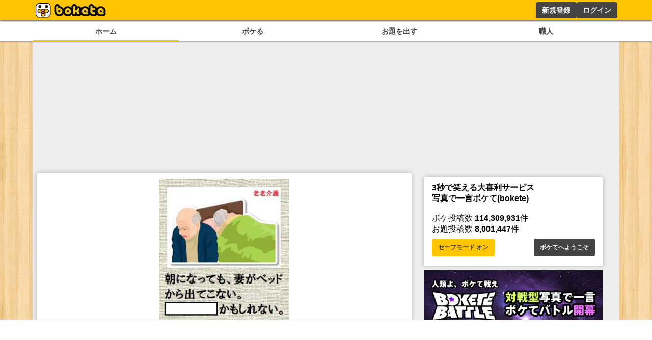

--- FILE ---
content_type: text/html; charset=utf-8
request_url: https://www.google.com/recaptcha/api2/aframe
body_size: 268
content:
<!DOCTYPE HTML><html><head><meta http-equiv="content-type" content="text/html; charset=UTF-8"></head><body><script nonce="KLCNnagZd3xRgG9tl7X9rQ">/** Anti-fraud and anti-abuse applications only. See google.com/recaptcha */ try{var clients={'sodar':'https://pagead2.googlesyndication.com/pagead/sodar?'};window.addEventListener("message",function(a){try{if(a.source===window.parent){var b=JSON.parse(a.data);var c=clients[b['id']];if(c){var d=document.createElement('img');d.src=c+b['params']+'&rc='+(localStorage.getItem("rc::a")?sessionStorage.getItem("rc::b"):"");window.document.body.appendChild(d);sessionStorage.setItem("rc::e",parseInt(sessionStorage.getItem("rc::e")||0)+1);localStorage.setItem("rc::h",'1769822554180');}}}catch(b){}});window.parent.postMessage("_grecaptcha_ready", "*");}catch(b){}</script></body></html>

--- FILE ---
content_type: application/javascript; charset=utf-8
request_url: https://fundingchoicesmessages.google.com/f/AGSKWxVbQ4bkkhthdgFupvZwxHntxWtehUI3pNST-82dTG3RC8fvuTkrDxSU-_plc-EV9MJgZnVQH6mTBD1npvgEDxPXq2UMkBVKPlQOuSSC4jYfMsTs_10jwK8QE_4pbYpwTLugqyb5uw==?fccs=W251bGwsbnVsbCxudWxsLG51bGwsbnVsbCxudWxsLFsxNzY5ODIyNTU0LDM5OTAwMDAwMF0sbnVsbCxudWxsLG51bGwsW251bGwsWzcsNl0sbnVsbCxudWxsLG51bGwsbnVsbCxudWxsLG51bGwsbnVsbCxudWxsLG51bGwsMV0sImh0dHBzOi8vYm9rZXRlLmpwL2Jva2UvOTUyNzA2MTYiLG51bGwsW1s4LCJGZjBSR0hUdW44SSJdLFs5LCJlbi1VUyJdLFsxNiwiWzEsMSwxXSJdLFsxOSwiMiJdLFsxNywiWzBdIl0sWzI0LCIiXSxbMjksImZhbHNlIl1dXQ
body_size: 119
content:
if (typeof __googlefc.fcKernelManager.run === 'function') {"use strict";this.default_ContributorServingResponseClientJs=this.default_ContributorServingResponseClientJs||{};(function(_){var window=this;
try{
var rp=function(a){this.A=_.t(a)};_.u(rp,_.J);var sp=function(a){this.A=_.t(a)};_.u(sp,_.J);sp.prototype.getWhitelistStatus=function(){return _.F(this,2)};var tp=function(a){this.A=_.t(a)};_.u(tp,_.J);var up=_.ed(tp),vp=function(a,b,c){this.B=a;this.j=_.A(b,rp,1);this.l=_.A(b,_.Qk,3);this.F=_.A(b,sp,4);a=this.B.location.hostname;this.D=_.Fg(this.j,2)&&_.O(this.j,2)!==""?_.O(this.j,2):a;a=new _.Qg(_.Rk(this.l));this.C=new _.eh(_.q.document,this.D,a);this.console=null;this.o=new _.np(this.B,c,a)};
vp.prototype.run=function(){if(_.O(this.j,3)){var a=this.C,b=_.O(this.j,3),c=_.gh(a),d=new _.Wg;b=_.hg(d,1,b);c=_.C(c,1,b);_.kh(a,c)}else _.hh(this.C,"FCNEC");_.pp(this.o,_.A(this.l,_.De,1),this.l.getDefaultConsentRevocationText(),this.l.getDefaultConsentRevocationCloseText(),this.l.getDefaultConsentRevocationAttestationText(),this.D);_.qp(this.o,_.F(this.F,1),this.F.getWhitelistStatus());var e;a=(e=this.B.googlefc)==null?void 0:e.__executeManualDeployment;a!==void 0&&typeof a==="function"&&_.Uo(this.o.G,
"manualDeploymentApi")};var wp=function(){};wp.prototype.run=function(a,b,c){var d;return _.v(function(e){d=up(b);(new vp(a,d,c)).run();return e.return({})})};_.Uk(7,new wp);
}catch(e){_._DumpException(e)}
}).call(this,this.default_ContributorServingResponseClientJs);
// Google Inc.

//# sourceURL=/_/mss/boq-content-ads-contributor/_/js/k=boq-content-ads-contributor.ContributorServingResponseClientJs.en_US.Ff0RGHTun8I.es5.O/d=1/exm=ad_blocking_detection_executable,kernel_loader,loader_js_executable/ed=1/rs=AJlcJMwj_NGSDs7Ec5ZJCmcGmg-e8qljdw/m=cookie_refresh_executable
__googlefc.fcKernelManager.run('\x5b\x5b\x5b7,\x22\x5b\x5bnull,\\\x22bokete.jp\\\x22,\\\x22AKsRol_NzT6nWmt3VBRcL2qOdO9Mty1sTyOhm6Rj58db625r5X1Rdl8L-wS_soFbZ3rHnCl3-s5eUtHjP7qOPVtQRUyMmd06vUxLoNeo3KsrRsxvqb7bPYLiLuAJ6GDf9v2fLNjm0TP9qWJ95UAhmzO6-hOxGlLkJQ\\\\u003d\\\\u003d\\\x22\x5d,null,\x5b\x5bnull,null,null,\\\x22https:\/\/fundingchoicesmessages.google.com\/f\/AGSKWxXbTFY9qBZnUwuaQaamuC1sWhAu6Cc1Yy2MQ9eXRTVM1MmzbT8ya6_nsOOKV985ucseg4iWeSea_eRzMAjCOr-0_HwpYIDWxA9fFBf-BG0TXW3VQcar97ziovzQ5UU8OVuW90fL_g\\\\u003d\\\\u003d\\\x22\x5d,null,null,\x5bnull,null,null,\\\x22https:\/\/fundingchoicesmessages.google.com\/el\/AGSKWxUZCLIu0Ud6k53-SRr9KQTye7PFiYhVlaZn9A6qttVLfOXjAvlpdmxPPCso6hq8LJZSCYCP1vYftongjAcCqHWdZ54nzxzd2aS1o2ceHsz_ZSZKGkh0U47x7lxBCPhJ-nqbUYQEig\\\\u003d\\\\u003d\\\x22\x5d,null,\x5bnull,\x5b7,6\x5d,null,null,null,null,null,null,null,null,null,1\x5d\x5d,\x5b3,1\x5d\x5d\x22\x5d\x5d,\x5bnull,null,null,\x22https:\/\/fundingchoicesmessages.google.com\/f\/AGSKWxUZAEsV3L5j1yFxxW_z-kosMP2p1aBsXaKPLNUs-p1zSj0tqdmj51_EPaPMQCDqUCRoBC4wWQlagrOQoK0KqW4RbKD8ZJemF6PvE8QUSv254Tlvnzn-gw7HoBm7h71mG8EwIurj0Q\\u003d\\u003d\x22\x5d\x5d');}

--- FILE ---
content_type: application/javascript; charset=utf-8
request_url: https://fundingchoicesmessages.google.com/f/AGSKWxW4lrVyGANUKTRdGOT0c30fP5pE3NZrt30j5yHFmHAKRrZw69jLJPbLh18w3QlaDBBDx2AEjk3mZdXpcHW4J3HIcHpXcHEOw8VxLu5bSZvfegFsDcDA_M18CWMKclmkyuHdb5xmIpa_wjqGcIXVXwXARJcEy_JcmnEJ4bShQgnH3SkvUQt4QOXl_-Ed/_/ad/130-/spotxchangeplugin./admax./adsrotate2left./twgetad3.
body_size: -1286
content:
window['582de795-b152-464f-bc48-da31932fc5db'] = true;